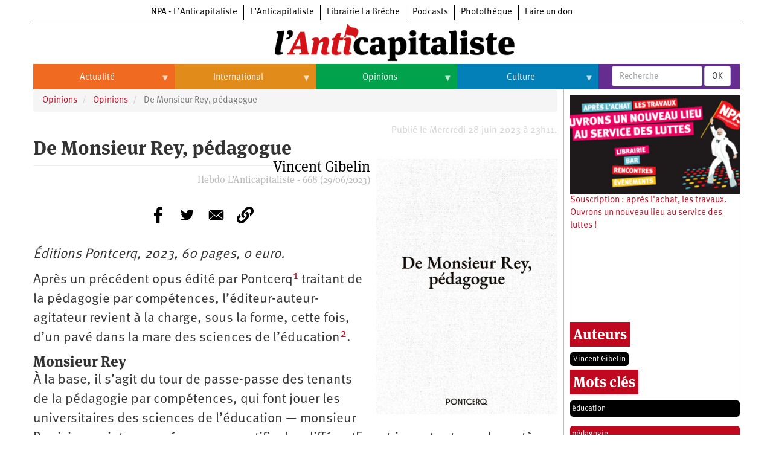

--- FILE ---
content_type: text/css
request_url: https://lanticapitaliste.org/sites/default/files/css/css_688qassF_sP9HHJAsRDzxlEVhaA_Ca6mNp6dnbDDjXQ.css
body_size: 4830
content:
@font-face{font-family:'MetaPro-Normal';src:url('/themes/l_anticapitaliste_v2/css/fontes/MetaPro-Normal.otf') format('opentype');}@font-face{font-family:'MetaPro-Serif-Bold';src:url('/themes/l_anticapitaliste_v2/css/fontes/MetaSerifPro-Bold.otf') format('opentype');}@font-face{font-family:'MetaPro-Serif-Book';src:url('/themes/l_anticapitaliste_v2/css/fontes/MetaSerifPro-Book.otf') format('opentype');}body,a{font-family:"MetaPro-Normal";}body,p{font-family:"MetaPro-Normal";font-size:150%;}h1,h2,h3,h1 a,h2 a,h3 a{font-family:"MetaPro-Serif-Bold";font-weight:normal;display:inline;padding:0;margin:0;}h4,h4 a{font-family:"MetaPro-Serif-Book";margin-bottom:2px;margin-top:3px;}h1{font-size:xx-large;}h2{font-size:x-large;}h3{font-size:larger;}a,a:hover,a:active{color:#c0081f;}.views-field-created{float:right;color:rgb(210,210,210);}._16 a,._955 a,._958 a{color:#f16a22;}img{width:100%;height:auto;}.page-journal .views-field-upload img{width:25px;height:auto;}.pager-nav{clear:both;}.btn-info,.pagination>.active>a,.pagination>.active>a:focus,.pagination>.active>a:hover,.pagination>.active>span,.pagination>.active>span:focus,.pagination>.active>span:hover{background-color:#c0081f;border-color:#8C0011;}.pagination>li>a,.pagination>li>span{color:#c0081f;}.pagination>li>a:focus,.pagination>li>a:hover,.pagination>li>span:focus,.pagination>li>span:hover{color:black;}#block-bloccontactlegislatives{background-color:#8f09a4;text-align:center;padding:3px;}#block-bloccontactlegislatives a{color:white;}.main-container,.col-sm-12,.col-sm-9,.col-sm-3{padding:0;}.row,.well{margin:0;background-color:white;padding:0;}.logo{width:50%;padding-left:30px;}#block-l-anticapitaliste-v2-boutonsmobile{padding-top:8px;}#block-l-anticapitaliste-v2-boutonsmobile img{height:25px;width:auto;padding-left:5px;}.region-header a{text-decoration:none;}.region-header{position:relative;background-color:white;}.region-header #superfish-menu-intersites-toggle{position:absolute;top:4px;right:50px;font-size:1.8em;}.region-header #superfish-menu-principal-npa-toggle,.region-header #superfish-main-toggle{position:absolute;top:-3px;right:10px;font-size:xx-large;}#block-l-anticapitaliste-v2-navigationprincipale-2,#superfish-main-accordion,#block-l-anticapitaliste-v2-menuintersites-2,#superfish-menu-intersites-accordion,#superfish-menu-principal-npa-accordion{background-color:white;}#block-l-anticapitaliste-v2-views-block-affichage-d-articles-centrale1mobile .views-field-title{padding:10px;}#block-l-anticapitaliste-v2-views-block-affichage-d-articles-centrale1mobile .views-field-title a{color:black;font-size:larger;font-family:"MetaPro-Serif-Bold";}#block-l-anticapitaliste-v2-views-block-affichage-d-articles-centrale3{padding:10px;}#block-l-anticapitaliste-v2-views-block-affichage-d-articles-centrale3 .views-row{clear:both;padding-bottom:50px;}#block-l-anticapitaliste-v2-views-block-affichage-d-articles-centrale3 .views-row img,#block-l-anticapitaliste-v2-views-block-affichage-d-articles-centrale3 .views-row .views-field-field-video2013{width:20%;float:left;}#block-l-anticapitaliste-v2-views-block-affichage-d-articles-centrale3 .views-row .views-field-title{width:75%;float:right;}#block-l-anticapitaliste-v2-views-block-affichage-d-articles-centrale3 .views-row .views-field-title a{color:black;}.views-field-taxonomy-vocabulary-1{display:inline;}.path-frontpage .views-field-title,.path-frontpage .views-field-title a{font-family:"MetaPro-Serif-Book";}#block-l-anticapitaliste-v2-views-block-affichage-d-articles-npa-block-2 .views-row,#block-views-block-affichage-d-articles-npa-block-2 .views-row,.view-affichage-d-articles-npa .views-row,.page-taxo-generique .views-row{position:relative;}#block-l-anticapitaliste-v2-views-block-affichage-d-articles-npa-block-2 .views-row .views-field-taxonomy-vocabulary-1,#block-views-block-affichage-d-articles-npa-block-2 .views-row .views-field-taxonomy-vocabulary-1,.view-affichage-d-articles-npa .views-row .views-field-taxonomy-vocabulary-1,.page-taxo-generique .views-row .views-field-taxonomy-vocabulary-1{position:absolute;top:0px;right:0;background-color:black;padding:2px;}#block-l-anticapitaliste-v2-views-block-affichage-d-articles-npa-block-2 .views-row .views-field-taxonomy-vocabulary-6,#block-views-block-affichage-d-articles-npa-block-2 .views-row .views-field-taxonomy-vocabulary-6,.view-affichage-d-articles-npa .views-row .views-field-taxonomy-vocabulary-6,.page-taxo-generique .views-row .views-field-taxonomy-vocabulary-6{position:absolute;top:0px;right:0;background-color:black;padding:2px;}#block-l-anticapitaliste-v2-views-block-affichage-d-articles-npa-block-2 .views-row .views-field-taxonomy-vocabulary-1 a,#block-views-block-affichage-d-articles-npa-block-2 .views-row .views-field-taxonomy-vocabulary-1 a,#block-l-anticapitaliste-v2-views-block-affichage-d-articles-npa-block-2 .views-row .views-field-taxonomy-vocabulary-6 a,#block-views-block-affichage-d-articles-npa-block-2 .views-row .views-field-taxonomy-vocabulary-6 a,.view-affichage-d-articles-npa .views-row .views-field-taxonomy-vocabulary-1 a,.view-affichage-d-articles-npa .views-row .views-field-taxonomy-vocabulary-6 a,.page-taxo-generique .views-row .views-field-taxonomy-vocabulary-1 a,.page-taxo-generique .views-row .views-field-taxonomy-vocabulary-6 a{color:white;}#block-l-anticapitaliste-v2-views-block-affichage-d-articles-npa-block-2 .views-row .views-field-title a,#block-views-block-affichage-d-articles-npa-block-2 .views-row .views-field-title a,.path-communiques .view-affichage-d-articles-npa .views-row .views-field-title a,.page-taxo-generique .views-row .views-field-title a{color:black;font-family:"MetaPro-Serif-Bold";font-size:large;}#block-l-anticapitaliste-v2-views-block-affichage-d-articles-npa-block-2 .more-link,#block-views-block-affichage-d-articles-npa-block-2 .more-link{text-align:right;}#block-l-anticapitaliste-v2-views-block-affichage-d-articles-npa-block-2 .more-link a,#block-views-block-affichage-d-articles-npa-block-2 .more-link a{color:white;background-color:#c0081f;padding:3px;}#block-l-anticapitaliste-v2-views-block-affichage-d-articles-npa-annonce-2,#block-views-block-affichage-d-articles-npa-annonce-2{padding:20px;background-color:#e08b1a;margin-top:20px;}#block-l-anticapitaliste-v2-views-block-affichage-d-articles-npa-annonce-2 .views-field-title a,#block-views-block-affichage-d-articles-npa-annonce-2 .views-field-title a{color:black;font-size:larger;font-family:"MetaPro-Serif-Bold";}#block-l-anticapitaliste-v2-views-block-agenda-block-1-2,#block-l-anticapitaliste-v2-views-block-agenda-block-1{margin-top:30px;padding-top:9px;border-top:1px solid #3e20e3;}#block-l-anticapitaliste-v2-views-block-agenda-block-1-2 .block-title,#block-l-anticapitaliste-v2-views-block-agenda-block-1 .block-title{color:white;background-color:#3e20e3;font-size:larger;text-align:center;width:100%;padding:8px;}#block-l-anticapitaliste-v2-views-block-agenda-block-1-2 .view-content,#block-l-anticapitaliste-v2-views-block-agenda-block-1 .view-content{padding:5px;}#block-l-anticapitaliste-v2-views-block-agenda-block-1-2 a,#block-l-anticapitaliste-v2-views-block-agenda-block-1 a{color:#3e20e3;}#block-l-anticapitaliste-v2-views-block-agenda-block-1-2 .more-link,#block-l-anticapitaliste-v2-views-block-agenda-block-1 .more-link{text-align:right;}#block-l-anticapitaliste-v2-views-block-agenda-block-1-2 .more-link a,#block-l-anticapitaliste-v2-views-block-agenda-block-1 .more-link a{color:white;background-color:#3e20e3;padding:3px;}#block-l-anticapitaliste-v2-views-block-agenda-block-1-2 .form-group,#block-l-anticapitaliste-v2-views-block-agenda-block-1 .form-group{margin-top:10px;}#views-exposed-form-agenda-block-1 .select-wrapper{width:75%;}#edit-field-departement-terme-target-id{width:100%;}#views-exposed-form-agenda-block-1 .form-item-field-departement-terme__target-id{width:75%;}#block-l-anticapitaliste-v2-views-block-affichage-d-articles-block-5,#block-l-anticapitaliste-v2-views-block-contenu-associe-a-un-article-block-3{background-color:black;padding:10px;margin-top:20px;clear:both;}#block-l-anticapitaliste-v2-views-block-affichage-d-articles-block-5 .views-row,#block-l-anticapitaliste-v2-views-block-contenu-associe-a-un-article-block-3 .views-row{padding-bottom:10px;}#block-l-anticapitaliste-v2-views-block-affichage-d-articles-block-5 .views-field-title,#block-l-anticapitaliste-v2-views-block-contenu-associe-a-un-article-block-3 .views-field-title{padding:5px;}#block-l-anticapitaliste-v2-views-block-affichage-d-articles-block-5 a,#block-l-anticapitaliste-v2-views-block-contenu-associe-a-un-article-block-3 a,#block-l-anticapitaliste-v2-views-block-affichage-d-articles-block-5 h2,#block-l-anticapitaliste-v2-views-block-contenu-associe-a-un-article-block-3 h2{color:white;}#block-l-anticapitaliste-v2-views-block-affichage-d-articles-block-5 .more-link,#block-l-anticapitaliste-v2-views-block-contenu-associe-a-un-article-block-3 .more-link{text-align:right;}#block-l-anticapitaliste-v2-views-block-affichage-d-articles-npa-block-3 .view-content,#block-views-block-affichage-d-articles-npa-block-4 .view-content{margin-top:20px;padding:10px;}#block-l-anticapitaliste-v2-views-block-affichage-d-articles-npa-block-3 .views-row,#block-views-block-affichage-d-articles-npa-block-4 .views-row{width:33%;float:left;padding:5px;height:350px;}#block-l-anticapitaliste-v2-views-block-affichage-d-articles-npa-block-3,#block-views-block-affichage-d-articles-npa-block-4{font-size:small;}#block-l-anticapitaliste-v2-views-block-affichage-d-articles-npa-block-3 .views-field-taxonomy-vocabulary-1,#block-views-block-affichage-d-articles-npa-block-4 .views-field-taxonomy-vocabulary-1,#block-l-anticapitaliste-v2-views-block-affichage-d-articles-npa-block-3,#block-views-block-affichage-d-articles-npa-block-4 .views-field-taxonomy-vocabulary-6{margin:5px;}#block-l-anticapitaliste-v2-views-block-affichage-d-articles-npa-block-3 .views-field-taxonomy-vocabulary-1  a,#block-views-block-affichage-d-articles-npa-block-4 .views-field-taxonomy-vocabulary-1  a,#block-l-anticapitaliste-v2-views-block-affichage-d-articles-npa-block-3 .views-field-taxonomy-vocabulary-6 a,#block-views-block-affichage-d-articles-npa-block-4 .views-field-taxonomy-vocabulary-6 a{color:white;font-size:smaller;}#block-l-anticapitaliste-v2-views-block-affichage-d-articles-npa-block-3 .more-link,#block-views-block-affichage-d-articles-npa-block-4 .more-link{text-align:right;}#block-l-anticapitaliste-v2-views-block-affichage-d-articles-npa-block-3 .more-link a,#block-views-block-affichage-d-articles-npa-block-4 .more-link a{color:white;background:#c0081f;padding:3px;}#block-l-anticapitaliste-v2-views-block-reception-de-block-1,#block-l-anticapitaliste-v2-views-block-affichage-d-articles-block-7,#block-l-anticapitaliste-v2-views-block-affichage-d-articles-block-10{background-color:#bcbcbc;padding:10px;margin-bottom:20px;}#block-l-anticapitaliste-v2-views-block-reception-de-block-1 a,#block-l-anticapitaliste-v2-views-block-affichage-d-articles-block-7 a,#block-l-anticapitaliste-v2-views-block-affichage-d-articles-block-10 a{color:black;text-align:right;}#block-l-anticapitaliste-v2-quisommesnous,#block-l-anticapitaliste-v2-nouscontacter,#block-l-anticapitaliste-v2-souscription{border-top:1px solid #cd0785;margin-bottom:20px;padding-top:4px;}#block-l-anticapitaliste-v2-quisommesnous a,#block-l-anticapitaliste-v2-nouscontacter a,#block-l-anticapitaliste-v2-souscription a{color:white;background-color:#cd0785;padding:8px;font-size:large;}#block-l-anticapitaliste-v2-views-block-affichage-d-articles-npa-block-1,#block-views-block-affichage-d-articles-npa-block-1,#block-l-anticapitaliste-v2-views-block-affichage-d-articles-bloc-presse,#block-l-anticapitaliste-v2-views-block-affichage-d-articles-block-12{border-top:1px solid  #23b912;margin:20px 0;padding-top:9px;}#block-l-anticapitaliste-v2-views-block-affichage-d-articles-npa-block-1 h2,#block-views-block-affichage-d-articles-npa-block-1 h2,#block-l-anticapitaliste-v2-views-block-affichage-d-articles-bloc-presse h2,#block-l-anticapitaliste-v2-views-block-affichage-d-articles-block-12 h2{background-color:#23b912;color:white;font-size:larger;padding:8px;}#block-l-anticapitaliste-v2-views-block-affichage-d-articles-npa-block-1 .views-row,#block-views-block-affichage-d-articles-npa-block-1 .views-row,#block-l-anticapitaliste-v2-views-block-affichage-d-articles-bloc-presse .views-row,#block-l-anticapitaliste-v2-views-block-affichage-d-articles-block-12 .views-row{margin-top:5px;}#block-l-anticapitaliste-v2-views-block-affichage-d-articles-npa-block-1 .views-field-taxonomy-vocabulary-6 a,#block-views-block-affichage-d-articles-npa-block-1 .views-field-taxonomy-vocabulary-6 a,#block-views-block-affichage-d-articles-npa-block-1 .views-field-taxonomy-vocabulary-1-1 a,#block-l-anticapitaliste-v2-views-block-affichage-d-articles-bloc-presse .views-field-taxonomy-vocabulary-6 a,#block-l-anticapitaliste-v2-views-block-affichage-d-articles-block-12 .views-field-taxonomy-vocabulary-6 a{color:#bcbcbc;}#block-l-anticapitaliste-v2-views-block-affichage-d-articles-npa-block-1 .form-group,#block-views-block-affichage-d-articles-npa-block-1 .form-group,#block-l-anticapitaliste-v2-views-block-affichage-d-articles-bloc-presse .form-group{padding-top:5px;}#block-l-anticapitaliste-v2-views-block-affichage-d-articles-npa-block-1 .views-field-title,#block-views-block-affichage-d-articles-npa-block-1 .views-field-title,#block-l-anticapitaliste-v2-views-block-affichage-d-articles-bloc-presse .views-field-title{float:left;}#block-l-anticapitaliste-v2-views-block-affichage-d-articles-npa-block-1 .views-field-taxonomy-vocabulary-1,#block-views-block-affichage-d-articles-npa-block-1 .views-field-taxonomy-vocabulary-1,#block-l-anticapitaliste-v2-views-block-affichage-d-articles-bloc-presse .views-field-taxonomy-vocabulary-1{float:left;padding-right:10px;}#block-l-anticapitaliste-v2-views-block-affichage-d-articles-npa-block-1 .views-field-taxonomy-vocabulary-1 a,#block-views-block-affichage-d-articles-npa-block-1 .views-field-taxonomy-vocabulary-1 a,#block-l-anticapitaliste-v2-views-block-affichage-d-articles-bloc-presse .views-field-taxonomy-vocabulary-1 a{color:black;}#block-l-anticapitaliste-v2-views-block-affichage-d-articles-npa-block-1 .more-link,#block-views-block-affichage-d-articles-npa-block-1 .more-link,#block-l-anticapitaliste-v2-views-block-affichage-d-articles-bloc-presse .more-link{text-align:right;}#block-l-anticapitaliste-v2-views-block-affichage-d-articles-npa-block-1 .more-link a,#block-views-block-affichage-d-articles-npa-block-1 .more-link a,#block-l-anticapitaliste-v2-views-block-affichage-d-articles-bloc-presse .more-link a{color:white;background-color:#23b912;padding:3px;}#block-l-anticapitaliste-v2-views-block-affichage-d-articles-block-11{width:38%;float:left;margin-top:50px;margin-bottom:10px;clear:both;}#block-l-anticapitaliste-v2-views-block-affichage-d-articles-block-11 a{color:#00a24c;}#block-l-anticapitaliste-v2-views-block-affichage-d-articles-block-11{border:2px solid #00a24c;border-radius:0px 25px 25px 25px;padding:15px;margin-left:-30px;margin-right:30px;}#block-l-anticapitaliste-v2-views-block-affichage-d-articles-block-3{width:98%;float:left;margin-left:2px;margin-right:2px;}#block-l-anticapitaliste-v2-views-block-affichage-d-articles-block-3 .views-row{width:100%;float:left;padding:10px;}#block-l-anticapitaliste-v2-views-block-affichage-d-articles-block-3 .views-field-field-image{float:left;width:30%;padding-right:5px;}#block-l-anticapitaliste-v2-views-block-affichage-d-articles-block-3 .views-field-taxonomy-vocabulary-1 a{color:black;float:left;padding-right:5px;}#block-l-anticapitaliste-v2-views-block-affichage-d-articles-block-4{width:98%;float:left;}#block-l-anticapitaliste-v2-views-block-affichage-d-articles-block-4 .views-row{float:left;width:100%;border-top:1px solid #e2e2e2;padding:10px;height:90px;}#block-l-anticapitaliste-v2-views-block-affichage-d-articles-block-4 .views-col{margin:5px;}#block-l-anticapitaliste-v2-views-block-affichage-d-articles-block-4 .views-field-taxonomy-vocabulary-1 a{color:black;float:left;padding-right:5px;}#block-l-anticapitaliste-v2-views-block-affichage-d-articles-block-10 .views-field-title,#block-l-anticapitaliste-v2-views-block-affichage-d-articles-block-9 .views-field-title,#block-l-anticapitaliste-v2-views-block-affichage-d-articles-block-8 .views-field-title,#block-l-anticapitaliste-v2-views-block-affichage-d-articles-block-7 .views-field-title,#block-l-anticapitaliste-v2-views-block-affichage-d-articles-block-6 .views-field-title{font-size:large;}.view-id-frontpage{display:none;}#block-l-anticapitaliste-v2-views-block-termes-enfants-block-1{padding:5px;}#block-l-anticapitaliste-v2-views-block-termes-enfants-block-1 a{font-size:small;color:grey;float:left;padding-right:5px;}#block-l-anticapitaliste-v2-views-block-termes-enfants-block-1 a::after{content:" |";}.view-display-id-page_videos .views-field-title{padding:10px;}.path-communiques .view-id-affichage_d_articles_npa h3{clear:left;margin-top:30px;background-color:rgb(255,125,125);width:100%;display:block;padding:5px;margin-bottom:10px;}#block-l-anticapitaliste-v2-views-block-termes-de-taxonomie-presents-sur-la-page-block-2 h2,#block-l-anticapitaliste-v2-views-block-termes-de-taxonomie-presents-sur-la-page-block-1 h2{color:white;background-color:#c0081f;padding:5px;width:intrinsic;margin-bottom:15px;margin-top:15px;}#block-l-anticapitaliste-v2-views-block-termes-de-taxonomie-presents-sur-la-page-block-2 .views-row a,#block-l-anticapitaliste-v2-views-block-termes-de-taxonomie-presents-sur-la-page-block-1 .views-row{width:intrinsic;margin-bottom:5px;border-radius:5px;padding:3px;}#block-l-anticapitaliste-v2-views-block-termes-de-taxonomie-presents-sur-la-page-block-2 .views-row,#block-l-anticapitaliste-v2-views-block-termes-de-taxonomie-presents-sur-la-page-block-1 .views-row{margin-bottom:15px;margin-top:15px;}#block-l-anticapitaliste-v2-views-block-termes-de-taxonomie-presents-sur-la-page-block-2 .views-row a{padding:5px;}#block-l-anticapitaliste-v2-views-block-termes-de-taxonomie-presents-sur-la-page-block-2 .views-row:nth-child(2n+1) a,#block-l-anticapitaliste-v2-views-block-termes-de-taxonomie-presents-sur-la-page-block-1 .views-row:nth-child(2n+1){background-color:black;}#block-l-anticapitaliste-v2-views-block-termes-de-taxonomie-presents-sur-la-page-block-2 .views-row:nth-child(2n) a,#block-l-anticapitaliste-v2-views-block-termes-de-taxonomie-presents-sur-la-page-block-1 .views-row:nth-child(2n){background-color:#c0081f;}#block-l-anticapitaliste-v2-views-block-termes-de-taxonomie-presents-sur-la-page-block-2 .views-row a,#block-l-anticapitaliste-v2-views-block-termes-de-taxonomie-presents-sur-la-page-block-1 .views-row a{color:white;font-size:small;}.path-node #block-l-anticapitaliste-v2-views-block-contenu-associe-a-un-article-block-4 .views-field-field-video2013,.path-node #block-l-anticapitaliste-v2-views-block-contenu-associe-a-un-article-block-4 .views-field-node-image,.path-node #block-l-anticapitaliste-v2-views-block-contenu-associe-a-un-article-block-4 .views-field-field-image{width:40%;float:right;}.path-node #block-l-anticapitaliste-v2-views-block-contenu-associe-a-un-article-block-4 .views-field-title,.path-node #block-l-anticapitaliste-v2-views-block-contenu-associe-a-un-article-block-4 .views-field-body{width:60%;padding-right:20px;}.path-node #block-l-anticapitaliste-v2-views-block-contenu-associe-a-un-article-block-4 .views-row{clear:both;margin-top:30px;margin-bottom:10px;}.path-node #block-l-anticapitaliste-v2-views-block-contenu-associe-a-un-article-block-4 h2{background-color:black;color:white;padding:5px;width:100%;display:block;margin-top:10px;}.footer{margin-top:10px;width:100%;}.footer{background-color:#2a303b;color:white;}.footer a{color:white;}.footer{margin:0;max-width:100%;}.footer img{height:25px;width:auto;}.region-footer{margin-left:auto;margin-right:auto;max-width:1200px;}@media all and (max-width:767px){.page-header,.view-filters,.path-node .views-field-created,.path-node .field--name-field-copyright,.path-node .field--name-field-auteur,.path-node .field--name-body,#block-l-anticapitaliste-v2-views-block-contenu-associe-a-un-article-block-3 .views-field-title,#block-l-anticapitaliste-v2-views-block-contenu-associe-a-un-article-block-4 .views-field-title,#block-l-anticapitaliste-v2-views-block-contenu-associe-a-un-article-block-4 .views-field-body,#block-l-anticapitaliste-v2-views-block-affichage-d-articles-npa-block-2 .views-row .views-field-title .field-content,#block-views-block-affichage-d-articles-npa-block-2 .views-row .views-field-title .field-content,.view-affichage-d-articles-npa .views-row .views-field-title .field-content,.page-taxo-generique .views-row .views-field-title .field-content,#block-l-anticapitaliste-v2-views-block-affichage-d-articles-npa-block-2 .views-row .views-field-body,#block-views-block-affichage-d-articles-npa-block-2 .views-row .views-field-body,.view-affichage-d-articles-npa .views-row .views-field-body,.page-taxo-generique .views-row .views-field-body{padding:5px;display:block;}}@media all and (min-width:768px){#block-l-anticapitaliste-v2-menuintersites-2{position:absolute;top:-10px;border-bottom:solid 1px black;width:100%;text-align:center;padding:3px;}#block-l-anticapitaliste-v2-menuintersites-2 ul{width:800px;margin-left:auto;margin-right:auto;}#block-l-anticapitaliste-v2-menuintersites-2 ul li{border-left:solid 1px black;font-size:1em;text-align:center;}#block-l-anticapitaliste-v2-menuintersites-2 ul li:first-child{border-left:none;}#block-l-anticapitaliste-v2-menuintersites-2 ul li a{padding:5px 10px;}.logo{width:100%;text-align:center;margin-top:25px;height:58px;}.logo img{width:400px;margin-left:auto;margin-right:auto;}#block-l-anticapitaliste-v2-menuprincipalnpa-2,#block-l-anticapitaliste-v2-navigationprincipale-2{clear:both;}#block-l-anticapitaliste-v2-menuprincipalnpa-2 ul li,#block-l-anticapitaliste-v2-navigationprincipale-2 ul li{width:20%;text-align:center;height:42px;}#block-l-anticapitaliste-v2-menuprincipalnpa-2 a,#block-l-anticapitaliste-v2-navigationprincipale-2 a{color:white;}#menu-principal-npa-menu-link-content0eab219b-7a2c-43c6-9175-fa58d0fd9fb4{background-color:#c0081f;}#menu-principal-npa-views-viewviewscomitespage-1,#main-menu-link-content1fd45d4f-92b9-4915-bd80-c391ce3a9d10{background-color:#e08b1a;position:relative;}#menu-principal-npa-menu-link-content1a8956d2-c139-415f-afac-6e5a5347a1e1,#main-menu-link-content80ceaf4d-5b24-42cc-8258-d70a22dfe370{background-color:#00a24c;}#menu-principal-npa-menu-link-contente3ae8a4e-5d98-43b2-82dc-7054f42be866,#main-menu-link-content9ef79329-a88a-427d-a2f3-67355ab073b6{background-color:#f16a22;}#main-menu-link-content9dddf681-0e61-456e-9e97-c5788190280a{background-color:#0480b9;}#block-l-anticapitaliste-v2-menuprincipalnpa-2 ul li ul,#block-l-anticapitaliste-v2-navigationprincipale-2 ul li ul{width:100%;top:42px;}#block-l-anticapitaliste-v2-menuprincipalnpa-2 ul li ul li,#block-l-anticapitaliste-v2-navigationprincipale-2 ul li ul li{width:100%;text-align:left;background-color:white;}#block-l-anticapitaliste-v2-menuprincipalnpa-2 ul li ul li a,#block-l-anticapitaliste-v2-navigationprincipale-2 ul li ul li a{color:black;}#block-l-anticapitaliste-v2-menuintersites-2 a{color:black;}#sticky-wrapper.is-sticky{position:relative;height:42px;}.is-sticky #block-l-anticapitaliste-v2-menuintersites-2{display:none;}.is-sticky #block-l-anticapitaliste-v2-navigationprincipale-2,.is-sticky #block-l-anticapitaliste-v2-menuprincipalnpa-2{position:absolute;}.is-sticky #block-l-anticapitaliste-v2-formulaireexposerecherchepage-2{position:absolute;top:0;}.is-sticky #superfish-main,.is-sticky #superfish-menu-principal-npa{margin-left:16.6%;}.is-sticky #superfish-main li,.is-sticky #superfish-menu-principal-npa li{width:19%;}.is-sticky #superfish-main li ul li,.is-sticky #superfish-menu-principal-npa li ul li{width:100%;}.is-sticky .logo{margin:0;margin:0;height:42px;}.is-sticky .logo img{width:162px;position:absolute;left:10px;top:10px;z-index:200;}.col-sm-9{padding-right:10px;}.col-sm-3{padding-left:10px;border-left:1px solid #bcbcbc;padding-top:10px;}.col-sm-3 .region-sidebar-second{border:none;}#block-l-anticapitaliste-v2-views-block-affichage-d-articles-exergue-page-actu{background-color:#f16a22;}#block-l-anticapitaliste-v2-views-block-affichage-d-articles-exergue-page-inter{background-color:#e08b1a;}#block-l-anticapitaliste-v2-views-block-affichage-d-articles-exergue-page-opinions{background-color:#00a24c;}#block-l-anticapitaliste-v2-views-block-affichage-d-articles-centrale1{background-color:#c0081f;padding:0px 0px 15px 10px;position:relative;}#block-l-anticapitaliste-v2-views-block-affichage-d-articles-centrale1 .views-field-field-image,#block-l-anticapitaliste-v2-views-block-affichage-d-articles-centrale1 .views-field-field-video2013,#block-l-anticapitaliste-v2-views-block-affichage-d-articles-exergue-page-actu .views-field-field-image,#block-l-anticapitaliste-v2-views-block-affichage-d-articles-exergue-page-actu .views-field-field-video2013,#block-l-anticapitaliste-v2-views-block-affichage-d-articles-exergue-page-inter .views-field-field-image,#block-l-anticapitaliste-v2-views-block-affichage-d-articles-exergue-page-inter .views-field-field-video2013,#block-l-anticapitaliste-v2-views-block-affichage-d-articles-exergue-page-opinions .views-field-field-image,#block-l-anticapitaliste-v2-views-block-affichage-d-articles-exergue-page-opinions .views-field-field-video2013{float:right;width:58%;position:absolute;right:14px;top:14px;}#block-l-anticapitaliste-v2-views-block-affichage-d-articles-centrale1 .views-field-title,#block-l-anticapitaliste-v2-views-block-affichage-d-articles-exergue-page-actu .views-field-title,#block-l-anticapitaliste-v2-views-block-affichage-d-articles-exergue-page-inter .views-field-title,#block-l-anticapitaliste-v2-views-block-affichage-d-articles-exergue-page-opinions .views-field-title{float:left;left:0;text-align:right;}#block-l-anticapitaliste-v2-views-block-affichage-d-articles-centrale1,#block-l-anticapitaliste-v2-views-block-affichage-d-articles-exergue-page-actu,#block-l-anticapitaliste-v2-views-block-affichage-d-articles-exergue-page-inter,#block-l-anticapitaliste-v2-views-block-affichage-d-articles-exergue-page-opinions{height:330px;}#block-l-anticapitaliste-v2-views-block-affichage-d-articles-centrale1 .views-row,#block-l-anticapitaliste-v2-views-block-affichage-d-articles-exergue-page-actu .views-row,#block-l-anticapitaliste-v2-views-block-affichage-d-articles-exergue-page-inter .views-row,#block-l-anticapitaliste-v2-views-block-affichage-d-articles-exergue-page-opinions .views-row{width:39%;}#block-l-anticapitaliste-v2-views-block-affichage-d-articles-centrale1 .views-field-field-auteur,#block-l-anticapitaliste-v2-views-block-affichage-d-articles-exergue-page-actu .views-field-field-auteur,#block-l-anticapitaliste-v2-views-block-affichage-d-articles-exergue-page-inter .views-field-field-auteur,#block-l-anticapitaliste-v2-views-block-affichage-d-articles-exergue-page-opinions .views-field-field-auteur{float:right;left:0;text-align:right;color:white;}#block-l-anticapitaliste-v2-views-block-affichage-d-articles-centrale1 .views-field-field-auteur a,#block-l-anticapitaliste-v2-views-block-affichage-d-articles-exergue-page-actu .views-field-field-auteur a,#block-l-anticapitaliste-v2-views-block-affichage-d-articles-exergue-page-inter .views-field-field-auteur a,#block-l-anticapitaliste-v2-views-block-affichage-d-articles-exergue-page-opinions .views-field-field-auteur a{color:white;}#block-l-anticapitaliste-v2-views-block-affichage-d-articles-centrale1 .views-field-title a,#block-l-anticapitaliste-v2-views-block-affichage-d-articles-exergue-page-actu .views-field-title a,#block-l-anticapitaliste-v2-views-block-affichage-d-articles-exergue-page-inter .views-field-title a,#block-l-anticapitaliste-v2-views-block-affichage-d-articles-exergue-page-opinions .views-field-title a{color:white;font-size:xx-large;}#block-l-anticapitaliste-v2-formulaireexposerecherchepage-2{position:absolute;right:0;top:91px;background-color:#652d90;height:42px;padding:3px 5px 3px 30px;}#block-l-anticapitaliste-v2-formulaireexposerecherchepage-2 #edit-search-api-fulltext{width:150px;}#block-l-anticapitaliste-v2-views-block-affichage-d-articles-centrale3{background-color:#c0081f;padding:0px 5px 5px 10px;border-radius:0 0 25px 25px;margin-bottom:10px;}#block-l-anticapitaliste-v2-views-block-affichage-d-articles-exergue-actu-3{background-color:#f16a22;padding:0px 5px 5px 10px;border-radius:0 0 25px 25px;margin-bottom:10px;}#block-l-anticapitaliste-v2-views-block-affichage-d-articles-exergue-inter-3{background-color:#e08b1a;padding:0px 5px 5px 10px;border-radius:0 0 25px 25px;margin-bottom:10px;}#block-l-anticapitaliste-v2-views-block-affichage-d-articles-exergue-opinion-3{background-color:#00a24c;padding:0px 5px 5px 10px;border-radius:0 0 25px 25px;margin-bottom:10px;}#block-l-anticapitaliste-v2-views-block-affichage-d-articles-centrale3 a,#block-l-anticapitaliste-v2-views-block-affichage-d-articles-exergue-actu-3 a,#block-l-anticapitaliste-v2-views-block-affichage-d-articles-exergue-inter-3 a,#block-l-anticapitaliste-v2-views-block-affichage-d-articles-exergue-opinion-3 a{color:white;font-size:large;}#block-l-anticapitaliste-v2-views-block-affichage-d-articles-centrale3 .views-row,#block-l-anticapitaliste-v2-views-block-affichage-d-articles-exergue-actu-3 .views-row,#block-l-anticapitaliste-v2-views-block-affichage-d-articles-exergue-inter-3 .views-row,#block-l-anticapitaliste-v2-views-block-affichage-d-articles-exergue-opinion-3 .views-row{width:33%;float:left;clear:none;padding-right:13px;padding-bottom:0;}#block-l-anticapitaliste-v2-views-block-affichage-d-articles-centrale3 .views-row:nth-child(3),#block-l-anticapitaliste-v2-views-block-affichage-d-articles-exergue-actu-3 .views-row:nth-child(3),#block-l-anticapitaliste-v2-views-block-affichage-d-articles-exergue-inter-3 .views-row:nth-child(3),#block-l-anticapitaliste-v2-views-block-affichage-d-articles-exergue-opinion-3 .views-row:nth-child(3){padding-right:0;}#block-l-anticapitaliste-v2-views-block-affichage-d-articles-centrale3 .views-row img,#block-l-anticapitaliste-v2-views-block-affichage-d-articles-centrale3 .views-row .views-field-field-video2013,#block-l-anticapitaliste-v2-views-block-affichage-d-articles-exergue-actu-3 .views-row img,#block-l-anticapitaliste-v2-views-block-affichage-d-articles-exergue-actu-3 .views-row .views-field-field-video2013,#block-l-anticapitaliste-v2-views-block-affichage-d-articles-exergue-inter-3 .views-row img,#block-l-anticapitaliste-v2-views-block-affichage-d-articles-exergue-inter-3 .views-row .views-field-field-video2013,#block-l-anticapitaliste-v2-views-block-affichage-d-articles-exergue-opinion-3 .views-row img,#block-l-anticapitaliste-v2-views-block-affichage-d-articles-exergue-opinion-3 .views-row .views-field-field-video2013{width:100%;float:left;}#block-l-anticapitaliste-v2-views-block-affichage-d-articles-centrale3 .views-row .views-field-title,#block-l-anticapitaliste-v2-views-block-affichage-d-articles-exergue-actu-3 .views-row .views-field-title,#block-l-anticapitaliste-v2-views-block-affichage-d-articles-exergue-inter-3 .views-row .views-field-title,#block-l-anticapitaliste-v2-views-block-affichage-d-articles-exergue-opinion-3 .views-row .views-field-title{width:100%;float:right;}#block-l-anticapitaliste-v2-views-block-affichage-d-articles-centrale3 .views-row .views-field-title a,#block-l-anticapitaliste-v2-views-block-affichage-d-articles-exergue-actu-3 .views-row .views-field-title a,#block-l-anticapitaliste-v2-views-block-affichage-d-articles-exergue-inter-3 .views-row .views-field-title a,#block-l-anticapitaliste-v2-views-block-affichage-d-articles-exergue-opinion-3 .views-row .views-field-title a{color:white;font-family:"MetaPro-Serif-Book";font-size:large;}#block-l-anticapitaliste-v2-views-block-affichage-d-articles-npa-block-2,#block-views-block-affichage-d-articles-npa-block-2{width:50%;float:left;margin-bottom:10px;}#block-l-anticapitaliste-v2-views-block-affichage-d-articles-npa-annonce-2,#block-views-block-affichage-d-articles-npa-annonce-2,#block-l-anticapitaliste-v2-views-block-agenda-block-1-2{width:47%;float:left;margin-left:20px;}#block-l-anticapitaliste-v2-views-block-affichage-d-articles-npa-annonce-2,#block-views-block-affichage-d-articles-npa-annonce-2{margin-top:0;}.page-node-type-story .field--name-node-image{float:right;max-width:300px;margin-left:10px;}#block-l-anticapitaliste-v2-views-block-affichage-d-articles-block-5;#block-l-anticapitaliste-v2-views-block-contenu-associe-a-un-article-block-3{background-color:black;padding:10px;clear:both;}#block-l-anticapitaliste-v2-views-block-affichage-d-articles-block-5 .views-row,#block-l-anticapitaliste-v2-views-block-contenu-associe-a-un-article-block-3 .views-row{width:33%;float:left;padding:5px;}#block-l-anticapitaliste-v2-views-block-affichage-d-articles-block-5 .more-link,#block-l-anticapitaliste-v2-views-block-contenu-associe-a-un-article-block-3 .more-link{clear:both;display:block;}#block-l-anticapitaliste-v2-views-block-affichage-d-articles-npa-block-3 .views-row,#block-views-block-affichage-d-articles-npa-block-4 .views-row{width:16.6%;}#block-l-anticapitaliste-v2-views-block-affichage-d-articles-centrale1 .views-field-title{padding:15px;font-size:2em;margin-top:13px;}#block-l-anticapitaliste-v2-views-block-affichage-d-articles-block-3,#block-l-anticapitaliste-v2-views-block-affichage-d-articles-block-4{width:60%;float:left;}#block-l-anticapitaliste-v2-views-block-affichage-d-articles-block-3 .views-row,#block-l-anticapitaliste-v2-views-block-affichage-d-articles-block-4 .views-row{width:50%;float:left;display:block;}#block-l-anticapitaliste-v2-views-block-affichage-d-articles-block-3 .views-field-field-image,#block-l-anticapitaliste-v2-views-block-affichage-d-articles-block-4 .views-field-field-image{width:100%;}#block-l-anticapitaliste-v2-views-block-affichage-d-articles-block-9 .views-row{width:25%;float:left;padding-right:10px;margin-top:10px;}#block-l-anticapitaliste-v2-views-block-affichage-d-articles-block-9 .views-row:nth-child(4){}#block-l-anticapitaliste-v2-views-block-reception-de-block-1,#block-l-anticapitaliste-v2-views-block-affichage-d-articles-block-7,#block-l-anticapitaliste-v2-views-block-affichage-d-articles-block-10{border-radius:0px 25px 25px 25px;}#block-l-anticapitaliste-v2-views-block-reception-de-block-1 .views-row,#block-l-anticapitaliste-v2-views-block-affichage-d-articles-block-10 .views-row,#block-l-anticapitaliste-v2-views-block-affichage-d-articles-block-8 .views-row,#block-l-anticapitaliste-v2-views-block-affichage-d-articles-block-7 .views-row,#block-l-anticapitaliste-v2-views-block-affichage-d-articles-block-6 .views-row{width:33%;float:left;padding-right:10px;margin-top:10px;}#block-l-anticapitaliste-v2-views-block-reception-de-block-1 .views-row:nth-child(3),#block-l-anticapitaliste-v2-views-block-affichage-d-articles-block-10 .views-row:nth-child(3),#block-l-anticapitaliste-v2-views-block-affichage-d-articles-block-8 .views-row:nth-child(3),#block-l-anticapitaliste-v2-views-block-affichage-d-articles-block-7 .views-row:nth-child(3),#block-l-anticapitaliste-v2-views-block-affichage-d-articles-block-6 .views-row:nth-child(3){padding-right:0;}#block-l-anticapitaliste-v2-views-block-reception-de-block-1 h2,#block-l-anticapitaliste-v2-views-block-affichage-d-articles-block-10 h2,#block-l-anticapitaliste-v2-views-block-affichage-d-articles-block-9 h2,#block-l-anticapitaliste-v2-views-block-affichage-d-articles-block-8 h2,#block-l-anticapitaliste-v2-views-block-affichage-d-articles-block-7 h2,#block-l-anticapitaliste-v2-views-block-affichage-d-articles-block-6 h2{font-size:x-large;}#block-l-anticapitaliste-v2-views-block-affichage-d-articles-block-6{border-top:1px solid #e08b1a;margin-top:10px;margin-bottom:10px;}#block-l-anticapitaliste-v2-views-block-affichage-d-articles-block-8{border-top:1px solid #00a24c;margin-top:10px;margin-bottom:10px;}#block-l-anticapitaliste-v2-views-block-affichage-d-articles-block-9{border-top:1px solid #0480b9;margin-top:10px;margin-bottom:10px;clear:both;}#block-l-anticapitaliste-v2-views-block-affichage-d-articles-block-9 h2,#block-l-anticapitaliste-v2-views-block-affichage-d-articles-block-8 h2,#block-l-anticapitaliste-v2-views-block-affichage-d-articles-block-6 h2{width:intrinsic;color:white;padding:5px;padding-top:3px;margin-top:0;}#block-l-anticapitaliste-v2-views-block-affichage-d-articles-block-9 h2{background-color:#0480b9;}#block-l-anticapitaliste-v2-views-block-affichage-d-articles-block-8 h2{background-color:#00a24c;}#block-l-anticapitaliste-v2-views-block-affichage-d-articles-block-6 h2{background-color:#e08b1a;}#block-l-anticapitaliste-v2-views-block-affichage-d-articles-block-9 .views-field-taxonomy-vocabulary-6 a,#block-l-anticapitaliste-v2-views-block-affichage-d-articles-block-8 .views-field-taxonomy-vocabulary-6 a,#block-l-anticapitaliste-v2-views-block-affichage-d-articles-block-6 .views-field-taxonomy-vocabulary-6 a{color:black;}#block-l-anticapitaliste-v2-views-block-affichage-d-articles-block-9 .views-field-title a{color:#0480b9;}#block-l-anticapitaliste-v2-views-block-affichage-d-articles-block-8 .views-field-title a{color:#00a24c;}#block-l-anticapitaliste-v2-views-block-affichage-d-articles-block-6 .views-field-title a{color:#e08b1a;}#block-l-anticapitaliste-v2-views-block-affichage-d-articles-block-9 .more-link a{background-color:#0480b9;}.bloc-vert .more-link a,#block-l-anticapitaliste-v2-views-block-affichage-d-articles-block-8 .more-link a{background-color:#00a24c;}#block-l-anticapitaliste-v2-views-block-affichage-d-articles-block-6 .more-link a{background-color:#e08b1a;}.more-link{clear:both;float:right;}.bloc-rouge .more-link a{background-color:#c0081f;}.bloc-rouge .more-link a,.bloc-vert .more-link a,#block-l-anticapitaliste-v2-views-block-affichage-d-articles-block-9 .more-link a,#block-l-anticapitaliste-v2-views-block-affichage-d-articles-block-8 .more-link a,#block-l-anticapitaliste-v2-views-block-affichage-d-articles-block-6 .more-link a{color:white;padding:5px;width:intrinsic;}.path-communiques .view-id-affichage_d_articles_npa .views-field-node-image,.path-communiques .view-id-affichage_d_articles_npa .views-field-field-image{width:30%;float:right;}.path-communiques .view-id-affichage_d_articles_npa .views-field-title,.path-communiques .view-id-affichage_d_articles_npa .views-field-body{width:70%;padding-right:20px;}.path-communiques .view-id-affichage_d_articles_npa .views-row{clear:both;margin-top:30px;}.path-node #block-l-anticapitaliste-v2-views-block-contenu-associe-a-un-article-block-4 .views-field-field-video2013,.path-node #block-l-anticapitaliste-v2-views-block-contenu-associe-a-un-article-block-4 .views-field-node-image,.path-node #block-l-anticapitaliste-v2-views-block-contenu-associe-a-un-article-block-4 .views-field-field-image{width:25%;float:right;}.path-node #block-l-anticapitaliste-v2-views-block-contenu-associe-a-un-article-block-4 .views-field-title,.path-node #block-l-anticapitaliste-v2-views-block-contenu-associe-a-un-article-block-4 .views-field-body{width:75%;padding-right:20px;}#block-l-anticapitaliste-v2-views-block-date-article-block-1{text-align:right;font-size:medium;color:#bcbcbc;}.field--name-field-copyright{color:#bcbcbc;}.field--name-field-auteur h2 a{font-family:"MetaPro-Serif-Book";color:black;text-align:right;}.field--name-taxonomy-vocabulary-12 h2 a{font-family:"MetaPro-Serif-Book";text-align:right;font-size:medium;color:#bcbcbc;}.path-agenda .views-field-taxonomy-vocabulary-1 a{color:black;}.page-node-type-event article .field--name-field-image img{max-height:400px;width:auto;}.view-display-id-page_3 .attachment-before .view-display-id-attachment_2{padding-right:15px;}}@media all and (min-width:1201px){.path-taxonomy .view-id-taxonomy_term .views-row,.path-videos .view-id-affichage_d_articles .views-row,.path-commissions .view-affichage-d-articles-npa .views-row,.path-materiel .view-affichage-d-articles-npa .views-row,.cols-3 .views-row{width:32%;float:left;margin-right:10px;margin-bottom:10px;}.path-taxonomy .page-taxo-4cols .views-row{width:23%;padding-right:10px;}.path-taxonomy .view-id-taxonomy_term .views-row:nth-child(3n),.path-videos .view-id-affichage_d_articles .views-row:nth-child(3n),.path-commissions .view-affichage-d-articles-npa .views-row:nth-child(3n),.path-materiel .view-affichage-d-articles-npa .views-row:nth-child(3n),.cols-3 .views-row:nth-child(3n){margin-right:0;}.path-taxonomy .view-id-taxonomy_term .views-row:nth-child(3n+1),.path-videos .view-id-affichage_d_articles .views-row:nth-child(3n+1),.path-commissions .view-affichage-d-articles-npa .views-row:nth-child(3n+1),.path-materiel .view-affichage-d-articles-npa .views-row:nth-child(3n+1),.cols-3 .views-row:nth-child(3n+1){clear:both;}.path-taxonomy .page-taxo-4cols .views-row:nth-child(3n+1){clear:none;}.path-taxonomy .page-taxo-4cols .views-row:nth-child(3n){padding-right:10px;margin-right:10px;}.path-taxonomy .page-taxo-4cols .views-row:nth-child(4n){padding-right:0;}.path-taxonomy .page-taxo-4cols .views-row:nth-child(4n+1){clear:both;}}@media all and (min-width:996px) and (max-width:1200px){#block-l-anticapitaliste-v2-formulaireexposerecherchepage-2 #edit-search-api-fulltext{width:120px;}.path-taxonomy .view-id-taxonomy_term .views-row,.path-videos .view-id-affichage_d_articles .views-row,.path-commissions .view-affichage-d-articles-npa .views-row,.path-materiel .view-affichage-d-articles-npa .views-row,.cols-3 .views-row{width:49%;float:left;margin-right:10px;margin-bottom:10px;}.path-taxonomy .view-id-taxonomy_term .views-row:nth-child(2n),.path-videos .view-id-affichage_d_articles .views-row:nth-child(2n),.path-commissions .view-affichage-d-articles-npa .views-row:nth-child(2n),.path-materiel .view-affichage-d-articles-npa .views-row:nth-child(2n),.cols-3 .views-row:nth-child(2n){margin-right:0;}.path-taxonomy .view-id-taxonomy_term .views-row:nth-child(2n+1),.path-videos .view-id-affichage_d_articles .views-row:nth-child(2n+1),.path-commissions .view-affichage-d-articles-npa .views-row:nth-child(2n+1),.path-materiel .view-affichage-d-articles-npa .views-row:nth-child(2n+1);.cols-3 .views-row:nth-child(2n+1){clear:both;}}@media all and (min-width:768px) and (max-width:995px){#block-l-anticapitaliste-v2-formulaireexposerecherchepage-2 #edit-search-api-fulltext{width:80px;}.path-taxonomy .view-id-taxonomy_term .views-row,.path-videos .view-id-affichage_d_articles .views-row,.path-commissions .view-affichage-d-articles-npa .views-row,.path-materiel .view-affichage-d-articles-npa .views-row,.cols-3 .views-row{width:49%;float:left;margin-right:10px;margin-bottom:10px;}.path-taxonomy .view-id-taxonomy_term .views-row:nth-child(2n),.path-videos .view-id-affichage_d_articles .views-row:nth-child(2n),.path-commissions .view-affichage-d-articles-npa .views-row:nth-child(2n),.path-materiel .view-affichage-d-articles-npa .views-row:nth-child(2n),.cols-3 .views-row:nth-child(2n){margin-right:0;}.path-taxonomy .view-id-taxonomy_term .views-row:nth-child(2n+1),.path-videos .view-id-affichage_d_articles .views-row:nth-child(2n+1),.path-commissions .view-affichage-d-articles-npa .views-row:nth-child(2n+1),.path-materiel .view-affichage-d-articles-npa .views-row:nth-child(2n+1),.cols-3 .views-row:nth-child(2n+1){clear:both;}}.page-journal img{width:100%;}.page-journal .views-field-title,.page-journal .views-field-field-auteur,.page-journal .views-field-body{margin-left:2px;margin-right:2px;}.page-journal .view-content{margin-left:2px;margin-right:2px;}.page-journal .page-journal .view-content{margin-left:0;margin-right:0;}.page-journal,.page-content .region-content .view-content .views-row{width:100%;}.page-journal .attachment-before{margin-bottom:10px;}.page-journal .views-element-container{width:50%;float:right;}.page-journal .views-element-container .views-element-container{width:100%;}.page-journal .view-content h3{clear:both;display:block;}.path-taxonomy .page-journal .views-row,.page-journal .views-row h3{width:100%;}.page-journal .views-field-field-auteur .field-content a{color:black;}footer{clear:both;}
